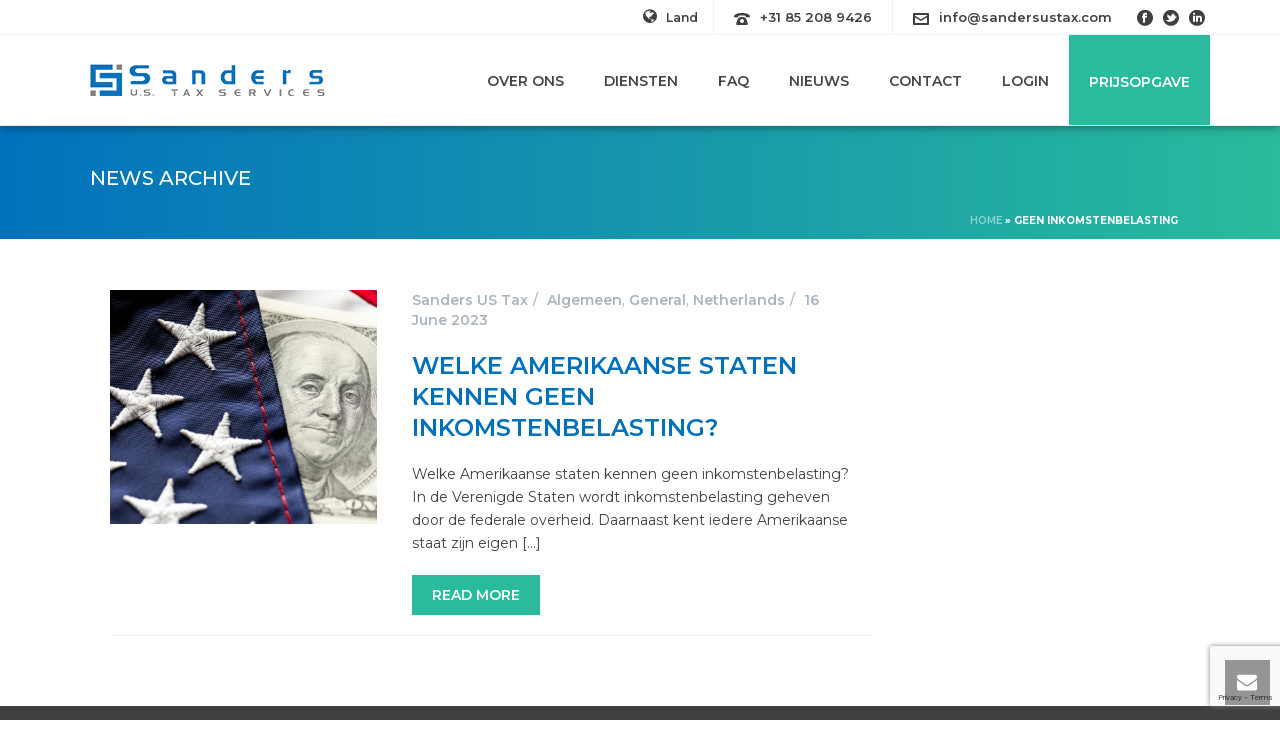

--- FILE ---
content_type: text/html; charset=utf-8
request_url: https://www.google.com/recaptcha/api2/anchor?ar=1&k=6LdZ4YoUAAAAAMPtgB3LOL-vPEf1TSaBwuw09L_w&co=aHR0cHM6Ly9zYW5kZXJzdXN0YXgubmw6NDQz&hl=en&v=PoyoqOPhxBO7pBk68S4YbpHZ&size=invisible&anchor-ms=20000&execute-ms=30000&cb=fn8ewv2fjl5
body_size: 48501
content:
<!DOCTYPE HTML><html dir="ltr" lang="en"><head><meta http-equiv="Content-Type" content="text/html; charset=UTF-8">
<meta http-equiv="X-UA-Compatible" content="IE=edge">
<title>reCAPTCHA</title>
<style type="text/css">
/* cyrillic-ext */
@font-face {
  font-family: 'Roboto';
  font-style: normal;
  font-weight: 400;
  font-stretch: 100%;
  src: url(//fonts.gstatic.com/s/roboto/v48/KFO7CnqEu92Fr1ME7kSn66aGLdTylUAMa3GUBHMdazTgWw.woff2) format('woff2');
  unicode-range: U+0460-052F, U+1C80-1C8A, U+20B4, U+2DE0-2DFF, U+A640-A69F, U+FE2E-FE2F;
}
/* cyrillic */
@font-face {
  font-family: 'Roboto';
  font-style: normal;
  font-weight: 400;
  font-stretch: 100%;
  src: url(//fonts.gstatic.com/s/roboto/v48/KFO7CnqEu92Fr1ME7kSn66aGLdTylUAMa3iUBHMdazTgWw.woff2) format('woff2');
  unicode-range: U+0301, U+0400-045F, U+0490-0491, U+04B0-04B1, U+2116;
}
/* greek-ext */
@font-face {
  font-family: 'Roboto';
  font-style: normal;
  font-weight: 400;
  font-stretch: 100%;
  src: url(//fonts.gstatic.com/s/roboto/v48/KFO7CnqEu92Fr1ME7kSn66aGLdTylUAMa3CUBHMdazTgWw.woff2) format('woff2');
  unicode-range: U+1F00-1FFF;
}
/* greek */
@font-face {
  font-family: 'Roboto';
  font-style: normal;
  font-weight: 400;
  font-stretch: 100%;
  src: url(//fonts.gstatic.com/s/roboto/v48/KFO7CnqEu92Fr1ME7kSn66aGLdTylUAMa3-UBHMdazTgWw.woff2) format('woff2');
  unicode-range: U+0370-0377, U+037A-037F, U+0384-038A, U+038C, U+038E-03A1, U+03A3-03FF;
}
/* math */
@font-face {
  font-family: 'Roboto';
  font-style: normal;
  font-weight: 400;
  font-stretch: 100%;
  src: url(//fonts.gstatic.com/s/roboto/v48/KFO7CnqEu92Fr1ME7kSn66aGLdTylUAMawCUBHMdazTgWw.woff2) format('woff2');
  unicode-range: U+0302-0303, U+0305, U+0307-0308, U+0310, U+0312, U+0315, U+031A, U+0326-0327, U+032C, U+032F-0330, U+0332-0333, U+0338, U+033A, U+0346, U+034D, U+0391-03A1, U+03A3-03A9, U+03B1-03C9, U+03D1, U+03D5-03D6, U+03F0-03F1, U+03F4-03F5, U+2016-2017, U+2034-2038, U+203C, U+2040, U+2043, U+2047, U+2050, U+2057, U+205F, U+2070-2071, U+2074-208E, U+2090-209C, U+20D0-20DC, U+20E1, U+20E5-20EF, U+2100-2112, U+2114-2115, U+2117-2121, U+2123-214F, U+2190, U+2192, U+2194-21AE, U+21B0-21E5, U+21F1-21F2, U+21F4-2211, U+2213-2214, U+2216-22FF, U+2308-230B, U+2310, U+2319, U+231C-2321, U+2336-237A, U+237C, U+2395, U+239B-23B7, U+23D0, U+23DC-23E1, U+2474-2475, U+25AF, U+25B3, U+25B7, U+25BD, U+25C1, U+25CA, U+25CC, U+25FB, U+266D-266F, U+27C0-27FF, U+2900-2AFF, U+2B0E-2B11, U+2B30-2B4C, U+2BFE, U+3030, U+FF5B, U+FF5D, U+1D400-1D7FF, U+1EE00-1EEFF;
}
/* symbols */
@font-face {
  font-family: 'Roboto';
  font-style: normal;
  font-weight: 400;
  font-stretch: 100%;
  src: url(//fonts.gstatic.com/s/roboto/v48/KFO7CnqEu92Fr1ME7kSn66aGLdTylUAMaxKUBHMdazTgWw.woff2) format('woff2');
  unicode-range: U+0001-000C, U+000E-001F, U+007F-009F, U+20DD-20E0, U+20E2-20E4, U+2150-218F, U+2190, U+2192, U+2194-2199, U+21AF, U+21E6-21F0, U+21F3, U+2218-2219, U+2299, U+22C4-22C6, U+2300-243F, U+2440-244A, U+2460-24FF, U+25A0-27BF, U+2800-28FF, U+2921-2922, U+2981, U+29BF, U+29EB, U+2B00-2BFF, U+4DC0-4DFF, U+FFF9-FFFB, U+10140-1018E, U+10190-1019C, U+101A0, U+101D0-101FD, U+102E0-102FB, U+10E60-10E7E, U+1D2C0-1D2D3, U+1D2E0-1D37F, U+1F000-1F0FF, U+1F100-1F1AD, U+1F1E6-1F1FF, U+1F30D-1F30F, U+1F315, U+1F31C, U+1F31E, U+1F320-1F32C, U+1F336, U+1F378, U+1F37D, U+1F382, U+1F393-1F39F, U+1F3A7-1F3A8, U+1F3AC-1F3AF, U+1F3C2, U+1F3C4-1F3C6, U+1F3CA-1F3CE, U+1F3D4-1F3E0, U+1F3ED, U+1F3F1-1F3F3, U+1F3F5-1F3F7, U+1F408, U+1F415, U+1F41F, U+1F426, U+1F43F, U+1F441-1F442, U+1F444, U+1F446-1F449, U+1F44C-1F44E, U+1F453, U+1F46A, U+1F47D, U+1F4A3, U+1F4B0, U+1F4B3, U+1F4B9, U+1F4BB, U+1F4BF, U+1F4C8-1F4CB, U+1F4D6, U+1F4DA, U+1F4DF, U+1F4E3-1F4E6, U+1F4EA-1F4ED, U+1F4F7, U+1F4F9-1F4FB, U+1F4FD-1F4FE, U+1F503, U+1F507-1F50B, U+1F50D, U+1F512-1F513, U+1F53E-1F54A, U+1F54F-1F5FA, U+1F610, U+1F650-1F67F, U+1F687, U+1F68D, U+1F691, U+1F694, U+1F698, U+1F6AD, U+1F6B2, U+1F6B9-1F6BA, U+1F6BC, U+1F6C6-1F6CF, U+1F6D3-1F6D7, U+1F6E0-1F6EA, U+1F6F0-1F6F3, U+1F6F7-1F6FC, U+1F700-1F7FF, U+1F800-1F80B, U+1F810-1F847, U+1F850-1F859, U+1F860-1F887, U+1F890-1F8AD, U+1F8B0-1F8BB, U+1F8C0-1F8C1, U+1F900-1F90B, U+1F93B, U+1F946, U+1F984, U+1F996, U+1F9E9, U+1FA00-1FA6F, U+1FA70-1FA7C, U+1FA80-1FA89, U+1FA8F-1FAC6, U+1FACE-1FADC, U+1FADF-1FAE9, U+1FAF0-1FAF8, U+1FB00-1FBFF;
}
/* vietnamese */
@font-face {
  font-family: 'Roboto';
  font-style: normal;
  font-weight: 400;
  font-stretch: 100%;
  src: url(//fonts.gstatic.com/s/roboto/v48/KFO7CnqEu92Fr1ME7kSn66aGLdTylUAMa3OUBHMdazTgWw.woff2) format('woff2');
  unicode-range: U+0102-0103, U+0110-0111, U+0128-0129, U+0168-0169, U+01A0-01A1, U+01AF-01B0, U+0300-0301, U+0303-0304, U+0308-0309, U+0323, U+0329, U+1EA0-1EF9, U+20AB;
}
/* latin-ext */
@font-face {
  font-family: 'Roboto';
  font-style: normal;
  font-weight: 400;
  font-stretch: 100%;
  src: url(//fonts.gstatic.com/s/roboto/v48/KFO7CnqEu92Fr1ME7kSn66aGLdTylUAMa3KUBHMdazTgWw.woff2) format('woff2');
  unicode-range: U+0100-02BA, U+02BD-02C5, U+02C7-02CC, U+02CE-02D7, U+02DD-02FF, U+0304, U+0308, U+0329, U+1D00-1DBF, U+1E00-1E9F, U+1EF2-1EFF, U+2020, U+20A0-20AB, U+20AD-20C0, U+2113, U+2C60-2C7F, U+A720-A7FF;
}
/* latin */
@font-face {
  font-family: 'Roboto';
  font-style: normal;
  font-weight: 400;
  font-stretch: 100%;
  src: url(//fonts.gstatic.com/s/roboto/v48/KFO7CnqEu92Fr1ME7kSn66aGLdTylUAMa3yUBHMdazQ.woff2) format('woff2');
  unicode-range: U+0000-00FF, U+0131, U+0152-0153, U+02BB-02BC, U+02C6, U+02DA, U+02DC, U+0304, U+0308, U+0329, U+2000-206F, U+20AC, U+2122, U+2191, U+2193, U+2212, U+2215, U+FEFF, U+FFFD;
}
/* cyrillic-ext */
@font-face {
  font-family: 'Roboto';
  font-style: normal;
  font-weight: 500;
  font-stretch: 100%;
  src: url(//fonts.gstatic.com/s/roboto/v48/KFO7CnqEu92Fr1ME7kSn66aGLdTylUAMa3GUBHMdazTgWw.woff2) format('woff2');
  unicode-range: U+0460-052F, U+1C80-1C8A, U+20B4, U+2DE0-2DFF, U+A640-A69F, U+FE2E-FE2F;
}
/* cyrillic */
@font-face {
  font-family: 'Roboto';
  font-style: normal;
  font-weight: 500;
  font-stretch: 100%;
  src: url(//fonts.gstatic.com/s/roboto/v48/KFO7CnqEu92Fr1ME7kSn66aGLdTylUAMa3iUBHMdazTgWw.woff2) format('woff2');
  unicode-range: U+0301, U+0400-045F, U+0490-0491, U+04B0-04B1, U+2116;
}
/* greek-ext */
@font-face {
  font-family: 'Roboto';
  font-style: normal;
  font-weight: 500;
  font-stretch: 100%;
  src: url(//fonts.gstatic.com/s/roboto/v48/KFO7CnqEu92Fr1ME7kSn66aGLdTylUAMa3CUBHMdazTgWw.woff2) format('woff2');
  unicode-range: U+1F00-1FFF;
}
/* greek */
@font-face {
  font-family: 'Roboto';
  font-style: normal;
  font-weight: 500;
  font-stretch: 100%;
  src: url(//fonts.gstatic.com/s/roboto/v48/KFO7CnqEu92Fr1ME7kSn66aGLdTylUAMa3-UBHMdazTgWw.woff2) format('woff2');
  unicode-range: U+0370-0377, U+037A-037F, U+0384-038A, U+038C, U+038E-03A1, U+03A3-03FF;
}
/* math */
@font-face {
  font-family: 'Roboto';
  font-style: normal;
  font-weight: 500;
  font-stretch: 100%;
  src: url(//fonts.gstatic.com/s/roboto/v48/KFO7CnqEu92Fr1ME7kSn66aGLdTylUAMawCUBHMdazTgWw.woff2) format('woff2');
  unicode-range: U+0302-0303, U+0305, U+0307-0308, U+0310, U+0312, U+0315, U+031A, U+0326-0327, U+032C, U+032F-0330, U+0332-0333, U+0338, U+033A, U+0346, U+034D, U+0391-03A1, U+03A3-03A9, U+03B1-03C9, U+03D1, U+03D5-03D6, U+03F0-03F1, U+03F4-03F5, U+2016-2017, U+2034-2038, U+203C, U+2040, U+2043, U+2047, U+2050, U+2057, U+205F, U+2070-2071, U+2074-208E, U+2090-209C, U+20D0-20DC, U+20E1, U+20E5-20EF, U+2100-2112, U+2114-2115, U+2117-2121, U+2123-214F, U+2190, U+2192, U+2194-21AE, U+21B0-21E5, U+21F1-21F2, U+21F4-2211, U+2213-2214, U+2216-22FF, U+2308-230B, U+2310, U+2319, U+231C-2321, U+2336-237A, U+237C, U+2395, U+239B-23B7, U+23D0, U+23DC-23E1, U+2474-2475, U+25AF, U+25B3, U+25B7, U+25BD, U+25C1, U+25CA, U+25CC, U+25FB, U+266D-266F, U+27C0-27FF, U+2900-2AFF, U+2B0E-2B11, U+2B30-2B4C, U+2BFE, U+3030, U+FF5B, U+FF5D, U+1D400-1D7FF, U+1EE00-1EEFF;
}
/* symbols */
@font-face {
  font-family: 'Roboto';
  font-style: normal;
  font-weight: 500;
  font-stretch: 100%;
  src: url(//fonts.gstatic.com/s/roboto/v48/KFO7CnqEu92Fr1ME7kSn66aGLdTylUAMaxKUBHMdazTgWw.woff2) format('woff2');
  unicode-range: U+0001-000C, U+000E-001F, U+007F-009F, U+20DD-20E0, U+20E2-20E4, U+2150-218F, U+2190, U+2192, U+2194-2199, U+21AF, U+21E6-21F0, U+21F3, U+2218-2219, U+2299, U+22C4-22C6, U+2300-243F, U+2440-244A, U+2460-24FF, U+25A0-27BF, U+2800-28FF, U+2921-2922, U+2981, U+29BF, U+29EB, U+2B00-2BFF, U+4DC0-4DFF, U+FFF9-FFFB, U+10140-1018E, U+10190-1019C, U+101A0, U+101D0-101FD, U+102E0-102FB, U+10E60-10E7E, U+1D2C0-1D2D3, U+1D2E0-1D37F, U+1F000-1F0FF, U+1F100-1F1AD, U+1F1E6-1F1FF, U+1F30D-1F30F, U+1F315, U+1F31C, U+1F31E, U+1F320-1F32C, U+1F336, U+1F378, U+1F37D, U+1F382, U+1F393-1F39F, U+1F3A7-1F3A8, U+1F3AC-1F3AF, U+1F3C2, U+1F3C4-1F3C6, U+1F3CA-1F3CE, U+1F3D4-1F3E0, U+1F3ED, U+1F3F1-1F3F3, U+1F3F5-1F3F7, U+1F408, U+1F415, U+1F41F, U+1F426, U+1F43F, U+1F441-1F442, U+1F444, U+1F446-1F449, U+1F44C-1F44E, U+1F453, U+1F46A, U+1F47D, U+1F4A3, U+1F4B0, U+1F4B3, U+1F4B9, U+1F4BB, U+1F4BF, U+1F4C8-1F4CB, U+1F4D6, U+1F4DA, U+1F4DF, U+1F4E3-1F4E6, U+1F4EA-1F4ED, U+1F4F7, U+1F4F9-1F4FB, U+1F4FD-1F4FE, U+1F503, U+1F507-1F50B, U+1F50D, U+1F512-1F513, U+1F53E-1F54A, U+1F54F-1F5FA, U+1F610, U+1F650-1F67F, U+1F687, U+1F68D, U+1F691, U+1F694, U+1F698, U+1F6AD, U+1F6B2, U+1F6B9-1F6BA, U+1F6BC, U+1F6C6-1F6CF, U+1F6D3-1F6D7, U+1F6E0-1F6EA, U+1F6F0-1F6F3, U+1F6F7-1F6FC, U+1F700-1F7FF, U+1F800-1F80B, U+1F810-1F847, U+1F850-1F859, U+1F860-1F887, U+1F890-1F8AD, U+1F8B0-1F8BB, U+1F8C0-1F8C1, U+1F900-1F90B, U+1F93B, U+1F946, U+1F984, U+1F996, U+1F9E9, U+1FA00-1FA6F, U+1FA70-1FA7C, U+1FA80-1FA89, U+1FA8F-1FAC6, U+1FACE-1FADC, U+1FADF-1FAE9, U+1FAF0-1FAF8, U+1FB00-1FBFF;
}
/* vietnamese */
@font-face {
  font-family: 'Roboto';
  font-style: normal;
  font-weight: 500;
  font-stretch: 100%;
  src: url(//fonts.gstatic.com/s/roboto/v48/KFO7CnqEu92Fr1ME7kSn66aGLdTylUAMa3OUBHMdazTgWw.woff2) format('woff2');
  unicode-range: U+0102-0103, U+0110-0111, U+0128-0129, U+0168-0169, U+01A0-01A1, U+01AF-01B0, U+0300-0301, U+0303-0304, U+0308-0309, U+0323, U+0329, U+1EA0-1EF9, U+20AB;
}
/* latin-ext */
@font-face {
  font-family: 'Roboto';
  font-style: normal;
  font-weight: 500;
  font-stretch: 100%;
  src: url(//fonts.gstatic.com/s/roboto/v48/KFO7CnqEu92Fr1ME7kSn66aGLdTylUAMa3KUBHMdazTgWw.woff2) format('woff2');
  unicode-range: U+0100-02BA, U+02BD-02C5, U+02C7-02CC, U+02CE-02D7, U+02DD-02FF, U+0304, U+0308, U+0329, U+1D00-1DBF, U+1E00-1E9F, U+1EF2-1EFF, U+2020, U+20A0-20AB, U+20AD-20C0, U+2113, U+2C60-2C7F, U+A720-A7FF;
}
/* latin */
@font-face {
  font-family: 'Roboto';
  font-style: normal;
  font-weight: 500;
  font-stretch: 100%;
  src: url(//fonts.gstatic.com/s/roboto/v48/KFO7CnqEu92Fr1ME7kSn66aGLdTylUAMa3yUBHMdazQ.woff2) format('woff2');
  unicode-range: U+0000-00FF, U+0131, U+0152-0153, U+02BB-02BC, U+02C6, U+02DA, U+02DC, U+0304, U+0308, U+0329, U+2000-206F, U+20AC, U+2122, U+2191, U+2193, U+2212, U+2215, U+FEFF, U+FFFD;
}
/* cyrillic-ext */
@font-face {
  font-family: 'Roboto';
  font-style: normal;
  font-weight: 900;
  font-stretch: 100%;
  src: url(//fonts.gstatic.com/s/roboto/v48/KFO7CnqEu92Fr1ME7kSn66aGLdTylUAMa3GUBHMdazTgWw.woff2) format('woff2');
  unicode-range: U+0460-052F, U+1C80-1C8A, U+20B4, U+2DE0-2DFF, U+A640-A69F, U+FE2E-FE2F;
}
/* cyrillic */
@font-face {
  font-family: 'Roboto';
  font-style: normal;
  font-weight: 900;
  font-stretch: 100%;
  src: url(//fonts.gstatic.com/s/roboto/v48/KFO7CnqEu92Fr1ME7kSn66aGLdTylUAMa3iUBHMdazTgWw.woff2) format('woff2');
  unicode-range: U+0301, U+0400-045F, U+0490-0491, U+04B0-04B1, U+2116;
}
/* greek-ext */
@font-face {
  font-family: 'Roboto';
  font-style: normal;
  font-weight: 900;
  font-stretch: 100%;
  src: url(//fonts.gstatic.com/s/roboto/v48/KFO7CnqEu92Fr1ME7kSn66aGLdTylUAMa3CUBHMdazTgWw.woff2) format('woff2');
  unicode-range: U+1F00-1FFF;
}
/* greek */
@font-face {
  font-family: 'Roboto';
  font-style: normal;
  font-weight: 900;
  font-stretch: 100%;
  src: url(//fonts.gstatic.com/s/roboto/v48/KFO7CnqEu92Fr1ME7kSn66aGLdTylUAMa3-UBHMdazTgWw.woff2) format('woff2');
  unicode-range: U+0370-0377, U+037A-037F, U+0384-038A, U+038C, U+038E-03A1, U+03A3-03FF;
}
/* math */
@font-face {
  font-family: 'Roboto';
  font-style: normal;
  font-weight: 900;
  font-stretch: 100%;
  src: url(//fonts.gstatic.com/s/roboto/v48/KFO7CnqEu92Fr1ME7kSn66aGLdTylUAMawCUBHMdazTgWw.woff2) format('woff2');
  unicode-range: U+0302-0303, U+0305, U+0307-0308, U+0310, U+0312, U+0315, U+031A, U+0326-0327, U+032C, U+032F-0330, U+0332-0333, U+0338, U+033A, U+0346, U+034D, U+0391-03A1, U+03A3-03A9, U+03B1-03C9, U+03D1, U+03D5-03D6, U+03F0-03F1, U+03F4-03F5, U+2016-2017, U+2034-2038, U+203C, U+2040, U+2043, U+2047, U+2050, U+2057, U+205F, U+2070-2071, U+2074-208E, U+2090-209C, U+20D0-20DC, U+20E1, U+20E5-20EF, U+2100-2112, U+2114-2115, U+2117-2121, U+2123-214F, U+2190, U+2192, U+2194-21AE, U+21B0-21E5, U+21F1-21F2, U+21F4-2211, U+2213-2214, U+2216-22FF, U+2308-230B, U+2310, U+2319, U+231C-2321, U+2336-237A, U+237C, U+2395, U+239B-23B7, U+23D0, U+23DC-23E1, U+2474-2475, U+25AF, U+25B3, U+25B7, U+25BD, U+25C1, U+25CA, U+25CC, U+25FB, U+266D-266F, U+27C0-27FF, U+2900-2AFF, U+2B0E-2B11, U+2B30-2B4C, U+2BFE, U+3030, U+FF5B, U+FF5D, U+1D400-1D7FF, U+1EE00-1EEFF;
}
/* symbols */
@font-face {
  font-family: 'Roboto';
  font-style: normal;
  font-weight: 900;
  font-stretch: 100%;
  src: url(//fonts.gstatic.com/s/roboto/v48/KFO7CnqEu92Fr1ME7kSn66aGLdTylUAMaxKUBHMdazTgWw.woff2) format('woff2');
  unicode-range: U+0001-000C, U+000E-001F, U+007F-009F, U+20DD-20E0, U+20E2-20E4, U+2150-218F, U+2190, U+2192, U+2194-2199, U+21AF, U+21E6-21F0, U+21F3, U+2218-2219, U+2299, U+22C4-22C6, U+2300-243F, U+2440-244A, U+2460-24FF, U+25A0-27BF, U+2800-28FF, U+2921-2922, U+2981, U+29BF, U+29EB, U+2B00-2BFF, U+4DC0-4DFF, U+FFF9-FFFB, U+10140-1018E, U+10190-1019C, U+101A0, U+101D0-101FD, U+102E0-102FB, U+10E60-10E7E, U+1D2C0-1D2D3, U+1D2E0-1D37F, U+1F000-1F0FF, U+1F100-1F1AD, U+1F1E6-1F1FF, U+1F30D-1F30F, U+1F315, U+1F31C, U+1F31E, U+1F320-1F32C, U+1F336, U+1F378, U+1F37D, U+1F382, U+1F393-1F39F, U+1F3A7-1F3A8, U+1F3AC-1F3AF, U+1F3C2, U+1F3C4-1F3C6, U+1F3CA-1F3CE, U+1F3D4-1F3E0, U+1F3ED, U+1F3F1-1F3F3, U+1F3F5-1F3F7, U+1F408, U+1F415, U+1F41F, U+1F426, U+1F43F, U+1F441-1F442, U+1F444, U+1F446-1F449, U+1F44C-1F44E, U+1F453, U+1F46A, U+1F47D, U+1F4A3, U+1F4B0, U+1F4B3, U+1F4B9, U+1F4BB, U+1F4BF, U+1F4C8-1F4CB, U+1F4D6, U+1F4DA, U+1F4DF, U+1F4E3-1F4E6, U+1F4EA-1F4ED, U+1F4F7, U+1F4F9-1F4FB, U+1F4FD-1F4FE, U+1F503, U+1F507-1F50B, U+1F50D, U+1F512-1F513, U+1F53E-1F54A, U+1F54F-1F5FA, U+1F610, U+1F650-1F67F, U+1F687, U+1F68D, U+1F691, U+1F694, U+1F698, U+1F6AD, U+1F6B2, U+1F6B9-1F6BA, U+1F6BC, U+1F6C6-1F6CF, U+1F6D3-1F6D7, U+1F6E0-1F6EA, U+1F6F0-1F6F3, U+1F6F7-1F6FC, U+1F700-1F7FF, U+1F800-1F80B, U+1F810-1F847, U+1F850-1F859, U+1F860-1F887, U+1F890-1F8AD, U+1F8B0-1F8BB, U+1F8C0-1F8C1, U+1F900-1F90B, U+1F93B, U+1F946, U+1F984, U+1F996, U+1F9E9, U+1FA00-1FA6F, U+1FA70-1FA7C, U+1FA80-1FA89, U+1FA8F-1FAC6, U+1FACE-1FADC, U+1FADF-1FAE9, U+1FAF0-1FAF8, U+1FB00-1FBFF;
}
/* vietnamese */
@font-face {
  font-family: 'Roboto';
  font-style: normal;
  font-weight: 900;
  font-stretch: 100%;
  src: url(//fonts.gstatic.com/s/roboto/v48/KFO7CnqEu92Fr1ME7kSn66aGLdTylUAMa3OUBHMdazTgWw.woff2) format('woff2');
  unicode-range: U+0102-0103, U+0110-0111, U+0128-0129, U+0168-0169, U+01A0-01A1, U+01AF-01B0, U+0300-0301, U+0303-0304, U+0308-0309, U+0323, U+0329, U+1EA0-1EF9, U+20AB;
}
/* latin-ext */
@font-face {
  font-family: 'Roboto';
  font-style: normal;
  font-weight: 900;
  font-stretch: 100%;
  src: url(//fonts.gstatic.com/s/roboto/v48/KFO7CnqEu92Fr1ME7kSn66aGLdTylUAMa3KUBHMdazTgWw.woff2) format('woff2');
  unicode-range: U+0100-02BA, U+02BD-02C5, U+02C7-02CC, U+02CE-02D7, U+02DD-02FF, U+0304, U+0308, U+0329, U+1D00-1DBF, U+1E00-1E9F, U+1EF2-1EFF, U+2020, U+20A0-20AB, U+20AD-20C0, U+2113, U+2C60-2C7F, U+A720-A7FF;
}
/* latin */
@font-face {
  font-family: 'Roboto';
  font-style: normal;
  font-weight: 900;
  font-stretch: 100%;
  src: url(//fonts.gstatic.com/s/roboto/v48/KFO7CnqEu92Fr1ME7kSn66aGLdTylUAMa3yUBHMdazQ.woff2) format('woff2');
  unicode-range: U+0000-00FF, U+0131, U+0152-0153, U+02BB-02BC, U+02C6, U+02DA, U+02DC, U+0304, U+0308, U+0329, U+2000-206F, U+20AC, U+2122, U+2191, U+2193, U+2212, U+2215, U+FEFF, U+FFFD;
}

</style>
<link rel="stylesheet" type="text/css" href="https://www.gstatic.com/recaptcha/releases/PoyoqOPhxBO7pBk68S4YbpHZ/styles__ltr.css">
<script nonce="-BB1Mg2EV7Y4IP5H0DHbzg" type="text/javascript">window['__recaptcha_api'] = 'https://www.google.com/recaptcha/api2/';</script>
<script type="text/javascript" src="https://www.gstatic.com/recaptcha/releases/PoyoqOPhxBO7pBk68S4YbpHZ/recaptcha__en.js" nonce="-BB1Mg2EV7Y4IP5H0DHbzg">
      
    </script></head>
<body><div id="rc-anchor-alert" class="rc-anchor-alert"></div>
<input type="hidden" id="recaptcha-token" value="[base64]">
<script type="text/javascript" nonce="-BB1Mg2EV7Y4IP5H0DHbzg">
      recaptcha.anchor.Main.init("[\x22ainput\x22,[\x22bgdata\x22,\x22\x22,\[base64]/[base64]/[base64]/[base64]/[base64]/[base64]/[base64]/[base64]/[base64]/[base64]\\u003d\x22,\[base64]\\u003d\x22,\x22wo9aw7kmAXAow4AaUzPCusO/AR1fwpvDvjLDssK8wrXCuMK/wo/DhcK+EcK/YcKJwrkHOAdLFTLCj8KZdMO/X8KnJ8KEwq/[base64]/CqEvDrkXCncKzTMOMwqhSesKqw6cWd8O/[base64]/[base64]/w4FKK8K2JsKowqZUw7AsLMO6wpZnw6EQEh7CjToNwqlMUyXCiTZlJgjCozzCgEYBwp8bw4fDo1dcVsOTYMKhFyjCrMO3wqTCvGJhwoDDncOAHMO/EsK6ZlU2wpHDp8KuE8KDw7crwoU9wqHDvw7CtlEtWF8sXcONw70MP8Onw5jClMKKw48AVSdvwpfDpwvCrcKCXlVoLVPCtAfDnR4pQXhow7PDgmtAcMKARsKvKj7CncOMw7rDkRfDqMOKNnLDmsKswoNOw64eXTtMWBfDmMOrG8Oid3ldNsO9w7tHwp/DkjLDj3w9wo7CtsOhOsOXH0jDjjF8w7pMwqzDjMKFQlrCqURpFMORwpLDpMOFTcOJw5PCuFnDpwILX8KHRz99Z8K6bcK0wq8/w48jwqzCpsK5w7LCpUwsw4zCu1J/RMOWwp4mA8KHL14jYsOiw4DDh8ORw6nCp3LCrsKgwpnDt3vDpU3DoCTDkcKqLGnDpSzCnz/DigNvwohcwpFmwpjDliMXwoTClWVfw4/DkQrCg0PCsATDtMKUw7grw6jDncKZChzCnXHChjJsN1XDmcO3wrfCuMOTN8Knw7USwrDDvxIRw4LCtF1VSsKZw4fCl8KPMsK2wpocwqbDlsONaMKVwqnCki/ChMKLPntfFD1Fw7bCnS3CpMKIwpJdw6/CqMO8wpjCl8K4w7cbEjphwpwtwoRfLSgvccKKA1jCoSdVBcO/w7g8w6R5wq7ClSPDqcKfEFHDu8K9w6BYw5kBKMONwo3Cg1VIDcK3woJncHLCugMowp/DjwvDuMKzMcKXJsKvMcO7w4IiwqjCqsOoA8O+wqrCk8OTVHYOw4QQwpXDscOpfcOpwolMwrPDoMKjwrgPcFnCt8KkXsOQNsKhcFICw41DQ0UNwqrDtcKOwo5ca8K1KcOFLMKOwpDDn17ChDgsw4/CpcOEw6fDhxPCtncvw6AAfUzDtgB1QMOtw7h2w4DDo8OKPygwLsOyJ8OUwp/DpcK4w6zCgcOTBxjDnsO5T8OWw5zDhiTCkMKZH2Z/wqkpwp/DisKIw5opI8KcT2HDicOgw4XCjXfDqsO0W8O3wrZRBRMHDgBNMWxowqfDvcK8c39Ew5jDiRAuwpRSeMKhw5vCjMKtw7fCmmo3UB0nWh9KJkF2w7vDuAtXD8K1w5BWw7/DvBxtX8OTCMKObsOFwq/CkcORWmBUYxzDmGcLbMOQBVjCiCEBwpPDpsOaTcOmw67DiXfCtsKZwoRLwopLSsKIwr7DtcOjw65ew77Du8KCw6fDv1XCux7Cm1LCmcKdw5bDk0TCkcO/wqjCjcKnOBxFw6FGw6AcX8OGb1HDqcO/IybCrMOHLHHChTbDjcKpQsOCTlwFwrbCul0Sw5Aiwr84wq3Cky3CisKwK8O8w7QKYWEZI8KVVsKzHWrCrnV4w60AemRtw6vCscOaYVzChUnCucKDIlXDusOpNgpEAcKQw7nDnyVBw7rDjMKEw4zClFYqEcOKbB0BXC0Awq0NXAVuQsK9wpwVISg9YW/DgsO7w5LCusKFw7hmUxc4wpTCjg7DhQPDg8OMw78/MMOHQnxzw44DJcOWw519A8O4w4t9wpHDhXfCjcOAGMOSTcKBA8KNe8KVZsO9wq8QMyfDpU/DgwgkwpltwqEZLXgrOsK9E8O3EcO2UsOqQMOYwonCtHXCgcKMwpg+cMOKGMK7wpAHKsK9ecOawpjDnyY8wp40Tj/DsMKuacO7A8OLwpZ1w4fCuMOTMRBoacK4BsOhQMKiByJYDMK3w4bCjzXDisOKwohROsKXAHMwQcOjwpTCscOIQsOQw4o3McOhw7QgRUnDpmzDmsOTwoNHesKAw5ElH1FXwowvLcO1P8OQw4Y6T8KWKRohwp/Ch8KGwpJJw6DDqsKcPWXCpkDCuU0TDcK1w4sGwoPCin4vZXU3GEQswq8XDnt+GcO9J2sUOm/CqsKYC8K0wrLDucOww63DmiwMO8KswpzDty5oFsO8w6ZxSV/CnwBXREsYw6bDvsONwqXDp0nDuStLCsKIfnk+wrrDgXFJwonCqz/CgH9KwpDChhA/[base64]/DhcKDw51vw6rDgMK0w6LDnmvDu8Ovwpx+GcKUf3TCjsOKw4XDpRxeHsOrw5hgwpXDnRYOw47Di8O1w4TDjMKLw4kHw5nCsMObwoMoJiROSGUFaUzCgwtVEkkCejYowpU2w6hoX8Olw6I3GhDDvcOyH8KTw609w7AXw6vCjcOqYTdvdE/DmmQ0wpnDjyhbw5vDo8O9ZcKcCSLDksO6ZVXDsU8kUUfDjcKBw4w7O8Oswr81wr50wqkqwp/Cv8K1dMKJw6Ajw4d3XcORAMOfw5TDmsKtU2Nqw7XDmW0/[base64]/CscKBBDPCmcK2GkdkccKcBEt2V8OYQn3DmsKuwpQ1w7XCm8Oow6YcwqJ/wr/CuyXClW7CkcKEJMOyLhHCjcKKP0XCrMOvDcOCw7dhw79PX1Uzw6kMOF/CgcKSwpDDgXVbw6h2RMKQMcOyLsKZwq8SBkpTw4LDlcORJsOlwqXDssOBW2gNacKgw5zCtsKew5DCpcKgD2rCosO7w5LDsG3DlSvDvAsjFQXDuMOJwoItAsK1wrh+GcOKYMKIwr0oE1vCpQPDkG/DjXzDiMOxLVTDhQwwwqzDnhrCg8OHJHNDw5LCusK7w6w/w5xbCnQpVxl0JsKww6JBw6wJw7rDuxxPw64Ew71kwogMwobChcK+F8OJBHJZAMKUwpZXA8Ohw6XDhsKZw6pdN8OLw59ZBmdyXsOLQUHDucKTwq1ww5tGwoPDgsOpA8KbMFvDqcOQwpMhMcK/fCVGKMKIRRRSL2tGJ8KVMA/DghDCp1pXT2PCvFsrwrN7woUcw5rCrsKOwpbCocK5RcKnPnDDvl7DgQcmBcK/ScK/CQlNwrDDj3cFIcK4w5A6wqoowo9rwog6w4HDgcOPVsKncsOGT2dEwppiw7pqw4rCkHx4Hy7DvwJ/OEIcw7loI04ewpR+HAjDmsKeTgI2MBFtwqfCgzRwUMKYw7Igw6LCvsOSAyhowpLDsz1RwqYgIg7Dh25ONcKcw45TwrXDr8OXcsOwThDCuHQjwq/CkMKUMH1Vw5/DlWBSw6HDj17CtsOUw50RfMKEwoh+bcOUDyzDqyxuwpsUw7sRwo3CvTTDisOuH3nDnBLDqTzDmA/[base64]/Ch8OAaX7CsidCwqFZa8KVTlPDhwt7XVDDvsO3bglAw7pjw5lYwrdQwphkWcO0PMODw44EwrclEcKKecOUwrAzw53Dqk5DwqxIwojCncKUw63CijdHw6HCqcO/CcOEw6PCu8O5w4w/DhVvBcKRbsOBLUknw5IYK8OAw7XDtFUWDx7Cv8KMwrNjEsKYWV/DtsK+OhtRw6l7wpvDvWjCtwpIIhjDlMO9CcK+w4YfejIjORwDScKSw4ttI8OjC8KPaAZkw5XCiMKgwo5bCTrDrhDCpcO2PT5+YsKAPDPCulHCokpdSRkXw77CusKkwpbCvUzDusOpwqlyI8K8wr3Cm0bCg8KZYcKsw6kjMMKOwp/DvWjDuDzCiMKcwozChRfDgsKpR8Kiw4fClGg6NsKzwoNHTsOzXC1AHcKvw7gBw7hbwqfDu3gAwpTDtnFAdVcYNMKlCANHNnLDlnRpeUt8Oy8QSh3DtTjDtgPCrBbCq8KYHxnDjnrDsn1Hw7/DmAcRwoAiw7HDnmvDg1prcm/[base64]/[base64]/CmhUdXXVBCS91YcKBw7MHwqA8AMO8w6gtw5tjQQPCmcKgw79Gw4BhO8O7w5vDvTMOwqHDiEvDgy1JYG0tw4AvRsK/X8KJw5oBw5QNJ8Kjw7TDtm3CmhbClMO2w5zCnsOWcAXDrx3CjTs2woshw4JnNFR4w7PDh8KgNS5pfcOgw49uNX0gwrtbBGjCsltVBcKHwokowrBUKcO4b8KFXgJuw6/CpgRxIQc6GMOSw78TNcK/w7TCpHkFw7vCjsOXw7Fcw5ZtwrvCmcKhwr3CssOnDXDDkcKJwpZKwpFywoRQwocqQ8KHS8O1wpEyw48sZV/CqjrDqsKpccO/cho/wrgPZsKsUQDCvy0DXcO+FsKqV8KEasO4w4TCqMKfw6jCjsO5G8OddcOSw6zCqlo6wrXDkzHCtMKUQ1fDnHguHsOFd8O4wqPCjC0pRsKgLMOawoJXb8O/VkMQXDjCgRwiwrDDmMKNw5tIwq8ZBXpgPz/ChUXDp8K4w6UgW1JGwrzCoVfCsnt6Q1YDTcOUw45MUhlcPsOsw5HDvMOYTsK+w5dAO0IvAsKsw5B2PcKVw5rCk8OhHsOqcyU6wqLDlinDg8OkIhbCo8OGVjMCw6fDl1/[base64]/DisKNwqDCnsO1w6zDuykmS8O0CcKew453csK5wrjDtcOeOcO6FcKOwqTCmCcgw4hUw6PDt8KCKMOJOGzCgMOHwrd1w7TDlsOQw6LDpzw4w7fDkcOiw6InwrHDnHZCwohtXsOIw7nDr8KhFUHDvcOQwoA7XMOxa8Kgwp/DnW/CmXsswpfCjXBQw7QkHcKswpJHJcOvTcKYGmNQwpw0F8OiSMOtE8KnZcK/VsORf0lvwrJCw57CpcO6wrPCssORBMOeEsKUQMKBwpvDugA3FcOWPMKMNsO2wq0Fw7rDiWjCiwt+wrl0SVPDrFZMdHnCrMKIw5gIwo4sJsO7bsK1w6PCosKWNG7CqcOoeMObBysGKMORdBpQMsOaw48Jw7/DqhXDoR3Dkx1LC1tKRcKfwpXDi8KUUl3DtsKOM8OEG8ORwqXDmBoPVTdQwr3DrsOzwqAbw6LDv17CkzfCmUQMwrbDqFLDiUvDmBoEw4VJLXMBw7PDtA/Cp8Kww4TCqDDClcOTVcK9NMKCw6E6T2AHwr9PwrcFSBDCpHzCg0rDiwjCky/CrMKXFcODw5kKwprDj1zDocOnwr1vwqXDo8OPSlIYEcObE8KfwpkOwrJVwoVlc1jCkEPDnsOrAwTCj8OgPmkXwr9zcMOpw6A1w4h6e04Ow43DmhLDpmTDlsOzJ8OyAUzDsTFuesKBw7HDlsO0wp/Cpz1yAiLDm27CjsOIw7fDkmHCh2XCj8KkYAvDqErDtXbDlRjDrHbDrMKbwqgeNcOjXX7CmElbOmHCrcKcw4cqwqYNUMKrwoQjwrHDoMO/w7Iuw6vDr8KSw5bDrFXDsBUvwqbDiyzCsSJCRUFIVXEFwrBPcMOgwodbw4lFwrjDkyXDh38bAgRtw7vCkcKIOSc3w5nDvcKxw6DDuMOcMSzDr8K9eGbCiA/Dt1/DmsOuw4nCsAUwwpYAUB16MsK1B2HDqXQnc2rDr8OWwqfDkcKhcRrDiMODw6wFAMKCwrzDncOHw77Cj8KRSMOkwq94w4Y/wpXClsKgwpTDtsK3wo7CisK9wp3CsBh4EzHDksOdfMKJDHFFwrQjwofCosKfw6LDsxLCg8OAwrPCgiMRGGdedQ7ChUDCncOBw49Zw5cHK8Kxw5bCgsO4w5V/[base64]/DvB9HwqbCsMK0w4nCtUvDngvDssOFDcK6PXRbK8Kzw4HDncK4wrkqw5/CsMOCX8Kaw7t2woRCaRfDi8Ksw6VhXytdwptdK0XCtiPCpiLCkRlIwqQyUMKhwoDCohRKwoNlNHzDty/ClsK6EWFkw6IRZMK3wp8SfMKxw5MMNXjCk2vDoBZawo3DlsK1wrQpw4lFdCfDosONwoLDgAEWw5fDjQfDoMKzfVNkwoBuIMOdwrJrEsO3eMKJAsKgwqrDp8K4wrMXJ8K/w7U6LD7ClCYuG3bDviRUZMKAGMOjATZxw7RiwpLDosO1WsOow7XCjMO3cMOXXcOKHMKDwo/DnkjDiDhYGRkYwqzDlMKCM8KRwo/CjsKxO0AGQF1LZMOBTljDgcOVKnrCuHknRcKlwpvDqMOHwr9+esKnFsKhwosTw6ljazXCh8OFw57CnsKqfjAZw7x2w5/CncOGQcKlI8K1cMK+PMKxKUNTwqM7ZFABJAjCmEN9w5/DiSZUwqJtJQl0a8KcMMKEwqEkWcKzDBc6wrQoMcOww4IqcMOkw5lQwp0xBz3DmcO7w71jEcKww59ZeMO6cxDCtlLClE3Cnw/[base64]/CrMOyw4rCjwTDjAABLcKSJcOYecO4R8KDXHzCvhErARkIdWjDvB16wqbCsMOuHsKxwrA2OcOjFsKLV8KFZld2HmBALDbDsX8Pw6BGw6TDhmhJccKvw5HDisOMGcKuw5lMC29XOcO6wojCqxTDpm/Cs8OrZVQWwo87wqNDWcKaTzbChcOww7HCgCjCvExDw4jDlF7DiCXCh0ZuwpbDrcK3wrsIwqo7WcKUa3/CrcKFQ8OcwpPCtQcFw5/[base64]/DrhXDusKCbsK0VsOvw64VccOVAcKBbEPDqAd3NsOCwr3CuAA1w43DlsO6eMOvUMKoW19Mw5Juw4VSw5QJBh0FX1bCsgLCqsOGNCkFw77CucOAwpTCuiEJw6w7wonCsyLCjiNTwpzDvcOvGMK4F8Krw4FPEsK0wpcbwrbCrMKvMxUYZMKoMMKXw6XDtFY1w70IwrLCkE/DjGBkVMK1w5A6woYyLXPDlsOCfG/DlHtUZsKtNFTDt2DCk1nDtwgIFMKnKsKNw5PDmsK/w5/DhsKMRsKjw4XCjkbDnU3CkjN3wpI/w5RLwrhdD8Kow7PDt8OhAMKOwqXCqDLDoMK0dcKBwr7CqMOsw7LCm8Kbw6Jkwo8kw4RgdSrCmz/ChFgIT8KnecKqQ8Kvw4DDtBlKw5p3ek3CpUAjw5ofCwzDsMKGwpjDrMKFwr3DmwFtw4HCoMOpJMOTw4lSw4g6NcOtw5ZJZ8Khw5nDqgfCo8OLwoDDgTwaZcOMwo5WYmvDvMK9Fh/Dt8OTRgYtT3zDmHHCl0tww4k0d8KdSMOsw5XCjsKKLxDDusKXwpXDhMOhw59ow6cGMMK/w4/Dh8OAw6jDsxfCosOHGBEodn3DgMK8wo0jG2UFwqbDvhgsRsKow50Pe8KqZGvCoyvChUDDrE8wK2zDp8OkwpxtM8OgPAzCpMKgMXZewrbDmsKYwrTChk/DlnIWw6MSbcKbFMOvTH0+wofCrEfDqMOwLH7Djk9XwrfDksK8wotMBsOEaETCucKYX3LCnndxVcOKIcKaw4jDu8K9YcKMFsO2DHZWwrzCjsKYwr/DjsKfBQTDvMKlw4tuOcOIwqXCt8KywodOCCbCksKNKTYxcAvDhsKcw4jCiMKyHVMkaMKWRsOpwpdcw54bfCLDq8OhwqhVwovCmVjCqVPDr8KjEcKrPgZiCMO8wrYmwrrDmm/DhMOOR8OeWTXDocKiZ8K8woonW28uDUBwTcOAfVrCnsO/asOQw7DDjsK3MsOkw5Q5wqrCmMKCwpYjwpIsYMKoNn0mw6kZScK0w5tVwrJMw6rDo8Kdw4rCiijCgMO/U8KiNypwMR0uGcOlf8K+w5x3w6vCvMOVwoDCo8OXw43CoVUKRw05R3ZoSVpAw53CgcKcU8O6VTrDp0DDu8OFw7XDkBrDocKswqVfUz7DuA4ywpZgO8Opwrs3wrV+KE/DicOdSMObw7hMRRMzw5fCpMOnBRPCgMOQwq/DnhLDiMKwAXMxwphNw6E6VsONwqB5dlzCjzZIw6sNa8OqY2jCmx7CqzvCpUBdGMKSKsKlScOHHMOBZcOjw4UuDVV2YGHCmMOzZBHDtcKew5/DtSrCgMOnw5FfRB7DpEPCmE1iwqEKfcOOZcOXwrwgc2IcCMOuwopwBMKebAHDnQ3DoBg4IxoSQcKWwoxQeMK5wrtmwrlFw6jCtxdZwqxTHD/Ds8OvbMO+Uh/DszdjBG7Dm1vCiMOEf8OaLQAmYFnDnsOJwqLDgSHCuTgRwoLCl3zCiMKPw4LCpMOaMMOyw7rDsMOgaikrGcKdw5jDvGVcw7XDok/Dh8K7LXjDjWBKS0tmw5nDsXfCgsK/w47DqlFZwrcLw61twqcAem3DtCnDuMOPwpzDl8O0HcKUXmY7a23ClMOOFCnDgwgWwqfCoVh0w7oPBGJKVgZ4wp7ChsOXOCEnw4/ClFxOw5EdwrjCt8OHZQDDusKcwrjCh0nDvRpRw4nCvcKRKMK5wpbCn8Oyw6tYwpByLcOCB8KuLMOPwpnCvcOyw6fDi2rDvDTDrsObUcK/w77ChMKufMOHwqwKbjzCqRXDp01xwo/CvlVSwqfDq8OvBMOkfsOrEB3DkC7CusOnF8KRwq1Tw4zCpcK7wq3DqjMUJMOUAnbChnLCjXDCmG7CoFs4wrMBOcKJw5DDv8Kewo9kQ0vCln1HEVjDp8OsX8K/Zzluw7kSQcOCUMOVwonDj8OuVSjDsMKNw5TDkzpKwpfCmcOsKsOdaMKbFh7CgMOTYcKAVAIpwrggw6rCqcKmK8OABMKewofCiynDmEgqw6jCgQDCrjg5wo/CqjFTw75cQz4tw7wgwrhMHELDsy/ClMKbw7PCpEnCvMKJNcOLJBF0EsK9YsOWwqTDliHDmcOoIcO1NSTChcKTwrvDgsKPEjvCjsOsVsKpwp1zw7XDlcOpwqbDvMONCGjDnwXCucOzwq8rwqTCvsOyDQwHU0AMwpbDuRBTKC/[base64]/CvcKNWF0lTsOHJsOUwqQMw5tEV8KZfEg1wrPCkcO1MQzDhcOKLsKqwrNQwp81LwFSw5XChw3DjDNSw5plw7szBMO5wrZKSBXDhcK7cVMtw5PCrMKFw4/DiMOLwqnDtl7DoxPCuQ/DuGTDkcK8e2/CtykCLcKZw6VZw4/CvX7Dk8OxGHjDikDDpsORY8OQO8KJwqnDhUdkw4cAwoo4LsKBwo5ZwpLDvnTDisKXE2LCuikne8KUNELDnxYQJVlbZ8KPwrXDpMOJw7N5fFXCuMKAdRNywqsQP1LDrXDCq8KpHcKiWsK2H8KPw5HCjFfDsU3Co8OTwrhhw7FHHMKTwqfCtR/DrmPDlXLDr2TDpCrCukTDui8FalrDqwQraFB/[base64]/[base64]/Clh1Iwr1tw6VFDUnDm01lwp0haRzDqRXCjcOewq06w41VPMKSFcK/asOrUcO/w4LDncOgw5/Dok8Zw5x9I1xmcg4dH8KjTsKJM8KffMO+Vj8twqY2wqTCrMK2PcOic8OJwpp3HcO1wrcvw6/ClcOEwrJ2wr4WwrTDqQslYQPDucOXPcKYwoHDu8KdHcKwe8OjA23Dg8KMw4XCpTl6wr7DqcKQE8Oqw702IsOww6rDpzpgZwJPwoRmXT3DvlV9w5nCkcKjwp8Nwo7Dl8OOwrfDrMKcCzHCgWfCg13DvsKbw78GSsKQWsKDwoN/JCrCqELCpUU8wpV1GDLCm8KLw4rDlx0pIA1CwqoBwoIiwoJoGATDp1rDkVxtwo5Yw7wvwolRw6XDt13DsMKHwpHDhMKxURA9w73DnCPCscKhwqzCtSTCg3opS0Bqw6vCtz/DsAQSAsOTeMOZw4cfGMOyw5bCl8KdMMKZLnlYHUQfRsKmZcKVwolRLVrCv8OawogpBw4vw6wVCCnCoG/DnXEAw4fDusOOECfCoXAyGcOBOcOJw4HDvhQhw51rw5DCjj1IDsO+woLCjcOow4zDq8KRw6oiD8Kxw5lGwpjDsyQlfH0LV8KKwp/DrMKVwp7CjMKRaEIEJApnJsKfw4hDw6wLw7vDp8KRw6bDsG1lw5xqwoDDicOFw43ChsKYFxUZwqYrDl4Qwq3DsVxHwrpSwp/Ds8KYwpJwYFgYacK5w69Vw5w8TT1zVsOdw6kxS1Q5aTjCgmnDqyhYw4/CiGTDpMOsK0BZYcKSwofDtSLDvy4/CSLDo8OHwr8vw6BzFcK5w7vDlsKrworDi8OfwrXCgcKBB8OYwrHCnwzDv8KSwocpbsKbBF1vwrnDicOYw73Cvy/Dtktrw73DunEbw5VHw6TDgMOFNRTCvsOow59VwqrCnmoBbQvCl2/[base64]/CuijCsCd1YcKEw64IAzTCnMOYwqZiKyFFwpECVMKQaBTCky82w7nDkCvCpk8VUGkrPhzDq00DwrXDqsKtAzRlNsKywo9iZMKIw4jDuU9mFE46csOccMKkwrnDtcOVwoYuw7/[base64]/[base64]/[base64]/w4PCv8OJw7vCqQNJEjZCw49FZsOVw6U8wrfDhG3DrBHDqQ13UAXDpcKNw4LDhsKycTbDgSHDhXfCvXPCscO2GsO/L8KswqYREMKkw4ojaMKrwrFscsO5w7QzeWhBL33CiMOwTgTDjgXCsErChgPDuXkxKcKNfFQTw4TDrMKPw497woRVEcOgfRbDuiPCnMKxw7hrXXzDk8OOwoE0b8ObwrrCtsK4csODwq7Cnw4/wpvDi0VfMcOYwpLDncO2McKKaMO5w5UCd8Khw75YPMOEwobDlh3CucKrLn7CmMKWQcK6E8Ocw57DmsOndSbCocOLwo3Cs8O6WMKmwrHDucOaw4Rnw40QDA85w6RFSn4rXTnDi2TDpMOvOsKFVMKAw5NLBMO/NsK1w4QQw7zCgcK5w6jDpy3Dp8O/CcKPQSxFZx7CosORJMOrwr7CisKwwo0rw4DDhxJnI0DCoXUUZ1xTZQwbwq0iNcOLw4o0NA/DkwjDq8ONw45Kw7hrZcK5bmnCsAIwa8OoTRJZw5fCsMOzacKaaUpUw69pJXHCiMKTWwLDmT8WwrPCusKiw7Ecw5PDpMK7QsOjKnzDjHHCtMOkw5/[base64]/CgCIyKmfDqcK7U8K4PMKUP8KfBmYPw4MFfT7DjGnCr8Oswr7DkcKfwohKOFPDq8O+N3TDlgZdIAZXOsOYGcK2ecOhw4TCgWXDq8OBw63CoXM7B3lfw4zDrMOPDcOJZ8Ksw4E2wofCj8OWR8K4wr0swrTDghVDPSR8w6fDtXkDKsOdw6Mhwp/DhMObSj1bI8KgIDjCokbDkMO+BsKYIiHCjMO5woXDohrCm8K+bjwEw7tyQx7Dh3IewqciNsKfwpdHWMOQdQTCvWZswqYiw6vDpWNAwo5NLsOmVUjDpBrCnnVIDFZIwqVBwpbCjVNYwpdZw7g9VHbCs8O8EcKQwqLCiEpxQBF/TBLDsMOTw57DscK2w5JNWsOfZ0pzwrTDllJOw4/Dj8O4JAjDo8Opw5E0GADCjiZ5wqsKw4TCvgkVVMOwPUpFw61fL8KZwqpbwotieMKDQsOQw4QkLy/DqATDqcKMJ8KdSsK0M8KCw53CgcKmwoMOw6XDmGgyw5nDij3Ctm5Cw48QdcKVBwTDmsOgwp/Dq8OHZMKfdsOKN0Q8w4ZswqIvI8ORw4LDk0nDhDlFEsKKJcO5woLDpsKyw4DChMOowpzCmMKtX8OmHgYBB8K/[base64]/DoXfDvlbCg8KhIEpZwrECw4DCiQDCtsO9w5sKwolWIMOnwrbCg8KzwoHCmhY5wq3Dq8OlLCAawr7CsCUNYUp2w4HCsE8XCTLClyXChHLCgMOhwovDrmrDrVjDm8K2IUl8wpDDl8K0wrPDvsO/CcOGwq8RDgXDgjk4wqDDhVMzd8KAEMKgfCLDpsO5JsOSD8KVw4RqwovCuUPCsMOQT8KmVcK4wpIsd8K7wrNdwrnCnMOfTX17d8Kgw5Q+R8KjUj/DvsOtwo4OaMO7w4vDnzzCtBlhwosmwpkkRcKCU8OXZjHDqgNkd8Kowr/DqcKzw5XDo8Kaw5/DiQbChkbCosOlwr7Ch8KCw5/CgwbChsKYGcKvRGPDmcOYwobDnsOiw7/[base64]/Dg8KIw4XDmnLDgD96VhvClyU4w5xGw41gwqnCoQHDhxPDm8OTN8OhwrFowoLDrsKhw5HDh0RFKsKfAsK7w6zCmsO/JDlKB1vCk14Xwo/DpkUOw7jCq2jCmEhNw7saBU7Cu8OLwoFqw5/Dpkp9GMOaXcKRDsKJLAtfDcO2a8OAw4tHYCrDt3jCvcK1TV99GTgVw50FB8ODw5pFw4zDkmFHw43Dh3PCvMOpw4vDhgPDgTvDtTVHwoTDoxIkbsOEA3/DlTrDj8KJwoUgGQYPw4AVNcOnSsK/P3oVBRHCvWnCpMKBW8OpdcOpBy7Cp8KKPsO4Sh3ChQDCq8KVL8KPwrnDrTw6ZSsrw5jDv8O9w4vDjsOmw5XCgsKkTypvwqDDilDDlMKrwpYVSXDCgcKYTD1Jwp3DkMKdw74Kw5HCr2orw71Iwod5c3vDpAUGw67DtMO6B8KCw6h6JxFALwfDvcK/DVPCoMOXJEsZwpTCiXxEw6XDh8OUf8O5w7TCh8OQbkEGKcORwrwZQ8Ohc1grG8OGw6TCq8Ovw53CscKqEcKDwoVsMcKKwpbCsjbDjsOjbkXDriw7wplQwpPCscOMwqJdB0/DqsOXBDxqPVpNw4zDgVFPw6jCrsODdsOtEX5dwpYZP8KRwq/CjsOOwpvDtsOiSXBNGwptC3wEwpbDgFdkXMOYwpwlwq06OcKrOsK4PMKUw7rDocO5IsOPwr3ClcKWw4wow5gzwrc+b8KTQDIwwqHClcOjw7HCrMOow57ConvCo0HCg8Ouwrdsw4nCocKzcMO5w5tXb8KAw7HClkYmXMKpwp0zw6krwp3DusKHwoNfE8KZfMKTwq3Dsy/[base64]/DucOdwo3CsnUhw7fCl8O2TcO+Q8O/wowrYCd4w6jDl8KvwroQL2vDusKDwo/CuVA3w5jDi8OWVF7DkMO4CBLClcOqOmjCq3lAwprClCnCmklew5g4f8KpBR5ywrXCn8OSw6zDlMONwrbDo2RGbMKJw7vCqsOAPmAhwoXDikJCwprDnkN3woTDmsOeUz/DoX/CjsOKOFddwpXCq8Otw7gFwq/CsMOswrRuw5TCmMK3BXNnMl9+A8O4w5DDrWZvwqchDUrDtcOUZMO5C8OEXwBMw4PDtB9SwpzCly/DhcOEw5gbRsO/wohXeMK6RMKxw5w5w6vCkcK7HjjDlcKjw6/DuMKGwpXCmsKHXB1Bw787CUjDvsKrwpnCvcOjw5PCtMOFw5jDhivDlEsWwqnDlMKKQBJyVHvDvy5yw4XCu8KEwonCqXrCk8Kyw55Nw7jChsKrw5ZKecOcw5nCohjDlTrDokBgbDzDt3QxWzA/wqJFKsK1fxgLcAfDsMOjw4J/w4dQw5XDryTDpH3DisKbwqDCr8Krwqw3C8OUdsKvKFBTQsKlwqPClz1VFXrDg8KcRX3CgcKSwokIw6LCrxnCq07CuhTCv1TCnMOBb8KFDsOtGcO+WcK3Oy9iw5oBwpJuXcKwI8OXWS0gwpHCrcKHwqHDvEtXw6kdw6/CjcKVwqg0bcOUw4bDvhvCmFvDksKcw7tjUMKnwr4Jw5DDpsOFworDoCTCtyELBcO2wphndMKtDsKJYihqAlRQw43Dt8KIS1Yrd8OKw70/w7U/w5cQYjBPQgoODMKVNMOJwrPDocOdwpDCqX3DgsOYBMO7EsKHBMKhw67DncKcw5rCnTrCiCwLHE1Ifk/Dn8Oaa8OVMsORFcK9wog6HWJbCHLChQTCiW10woLDllJLVsKowp/Do8KCwpIyw5tEwqLDjcKIwr7Cl8OjMMKTwpXDvsOkwq0JQgDClMKmw5/CisOwDULDlcOzwpvDvsKOAyjDiQMswrV/[base64]/Xj7DrcOgwp8+w6jDsiFtEcKxw6VuwrLDtsKiw5TDtnERw5rCrcKwwqpIwrpFXsOdw57CqcKCEsKLFMKuwoLCosK/wqNZw4DCgMKMw4JyZ8K9WsO+KcOMw7/CgVrChsO8KiPCjwvCvFMLwrjCo8KCNcOVwrNmwogUNHISwrA7VsKXw4YUZloXwo50wpzDj23CucKqOWk0w5jCsBBIJcO1wq/Dq8KHwoPCtGbDjMKmQiwbwpLDnXVkDcO0woNGwrrCvMO1w7ttw4huw4PCikpJMG/CpMO2DCZFw7/DoMKWDgA6wp7CrHPCgiJRKwzCn1UgHzbCp27Cih99HUvCssOew7LCgz7Dt2koJ8O4w4c2JcOEwpQww7fCmMOfOi16wrjCi2vCnRHDhkDDlRgmYcO1KcOjwpkPw6rDpQ5UwoTCoMOXw5jCmm/Cig1Lej7CnsO6w6IGMB59L8K4w47DnBfDsmhVWw/DncKGw7zCtsKMWcO4w5TDjAsHw6Mbc1szfifDjsOtLsOew55rwrPCuFfDnnDDsW59V8K9angJaVh0dcKcLMO8w4nCgDrCqMKPw6hjw5jDhQzDvsO3XcKLKcOJLm5sLWIZw5Q0dzjCiMKJT0xpwpvDhURtfsKpYW/DgDHDkEkuecO2Mz/DgsKXwrnCknEJwqzDgBV6MsOPKgE8X1zCuMO2wrlMXTHDkcO3w67ClMKlw70SwrLDq8ODwpXDpX3DrsKTw7vDhzrCiMOsw4TDlcOlMUjDgsKzEcOiwq48VcKxHcKbFcKPJF8UwrA9dcOuEHbCnEzDqlXCsMOFZjvCg1jClcOkwozDukTCm8OYwrgRNGs0wqZuw4Muwo/CgcK8dcK5MsKXIhLCqMOwX8OhTitgwqDDksKbwq/[base64]/w4cDw4UEW8KZw6sKw6YUw5nCtsKmDznDghnCsMO4w57CjFlICsKFw7HDmGw3R27DhFEXwrNhJMOgwrp/GD/[base64]/[base64]/Du1Icwo4kw63CtSHCkQDCrMOtwr3Cj3l3wrHDu8KDw4gPRMOAw64SE2vCh0p6YMKQwrQlw7vCq8OnwobCu8OxKgLDnMK5wr/[base64]/MiXDgMK1w7Blw5dGwqABwqXCujRpBsOZT8KGwrF5w5UbB8KGVjp6fmLCqi/Ct8Oewr3DuSBowovDrSXDlcKjC0XCusOHKsOkwo8eAlzClEkOXFDDrcKCYsO3wpAAw4xUcm0nw6HDosOMLMK7wqhiw4/CksKKWsOOVgIcw7EHYsKzw7PCnzLCvcK/[base64]/[base64]/[base64]/DiVnCkkgOM385elfDj1DDg2vDjMO9dgcZNMKhwpPDoXnDujTDjsKzwojCnMOqwpxTw5FcDV7Du17CrRDDnAnCnSnCtMOYJsKQfMK5w7/DpEoYTU7Cp8O7wphawqFaYxfCsRw1XAoQw7JHAEAYw64Rwr/[base64]/[base64]/[base64]/DvBB9wp7CmsO+LSVyZxMoVMOTOGPCjxJFfQ94NznDlSfCk8ONA0cLw6tGOsOBGsK8X8OrwoxMw7vDgnJYMibCthRXcWpUwrh3aCnCjsOBdnzCrk9Swod1DyIBw6vDkcOIw5vCjsOiw4Byw4rCsj9awofDs8Orw7fCiMO9SghFOMOLXC/Cs8K4T8OLPgTCti4Qw6HCn8O2w6bDrcKRwoILb8KdJBHDnsKow7kSw6vDtRjDlcOBXsOjIsOpRsKQeWZRw5hyNMKaHnfDkMKdXAbCnT/DtiwfbcOmw5o0woVrwptew7RiwqluwoECDAx7wrNzw74STWDDk8OZPcKEcsOcHMKuTsOYQEvDuy40w5VPYBDCnMOjMCAzd8KwCRjCgMKJScOmwrvCvcKuYBPDo8KZLC3Cm8K/w6TCisOgwrgXcsODw7UqbVjCj3HChFTCvMO2QsKxEsOYfk95w7vDlhFTworCqDdgR8OIw5MpMnYswp7Ds8OqH8KsJhEPLVDDicKywopQw77DhHTCr3vChSPDk3xvwq/DqsKrwqonC8OxwrzCn8Kwwr9oA8K7worCu8KjTcO/ecKnw5t6Bylkwq/[base64]/XCHDrWo1eMKRwpTDpcOBw7FqW1HDvHjCisODfg3DmyhPGcKQMlvCnMKHDsKAQsOFwrQZZ8Ktw7rCpsOUwqzDoyhbDgbDrgMkw41jw4UPbcK6wrPDt8K3w6Qjw4LClicYw7TCgMKdwrrDkkAuwpd5wr91G8Kpw6/[base64]/wqVRHAPCviPDocKuwrPDvcOdw55rwpTCs3RMGcO8w5N5wrh5w59Ww6nCr8KydsKCwrXDsMO+ZHgYU1jCrF0UAcKQwoBSbG8lIl7DukfCrcOMw7B0bsKZw7Q9OcO9w5zDt8KVBcKpwrdtw5tvwrjCsm/CqyXDl8O/CMK8acKzwrnDuHgBUFJgwqnCrMOVBMOgwqMDNsOdZD3CmsKYw6nDlAfCncKCwpHCvcOBPMKKdn5/PMKLBwERwosWw7PCohADwpZUwrAtagvDosKMw4NjFMKXwrfCkyYVX8OVw7fDnF/CpDAJw7cswogcLsKJSm4RwoDDscKOMVxRw6c2wqDDtzlgw4zCvQQ6dAnCuRoGZ8Ozw7DCg0FpIsOHcwoKE8O/FisRw5vCgMKvDmbDtsKHwrzChywUwqHCv8Kww6A9wq/DocKZGMKMCwVgw4/CkAPCnk0EwrTCkRF6wo/DvcKGb2UZKcK3IRRUUmnDpcKlX8Kfwr3DmcObTVM/wopCAcKJdMOTC8OBHsO/GcORwoDDtcOeDyfCnxs8wp3ChsKob8Kbw65Nw5/[base64]/Cu8OGw4/CksKJw5PDhMOtwqcRwqtQP8Oaw4ZKJw/Dq8KcFcK2wrxVwojChGXDk8KYw5DDiH/CisKYVkolw5vDkTk1cwdMTTVCVQh6w4nCm11QBsO8YsKsCj9HdsKUw6bDnGRKdEnDlwdEHmAjEnHDgGHDiS7Cph3CvsO/I8O7TcOlMcKYYMOXE00DESZ3YcK+OX8fw67CrMOYeMK9wolbw5kcwoLDq8OFwoxvwpLDijfCpsOydMKxwpwiY1ATHGbCoyReKyjDtj7Cqk8mwo08w5HCjwUBEsK5E8O2bMK3w4TDkk0kLEPCkMOJwqUsw7UNwr/DkMKFw4BGCFAoA8KXQsKkwodRw55kwqcmYMKMwoMXw618w5xUwrjDr8KRf8OScw1ww6DCjMKPGcK2PzvCgcOZw4rDj8KewqsxcsK5wpfDviDDgcKXwo/Dv8OvXcOywrXCtsOqPsKgwrDDn8OXbMOGwpFON8KvwrLCrcOmdcO6LcONBjHDi1MSwpRSw4vCrMKKP8K+w7HDu3Rrwr/[base64]/w6Mgw5cPwpnCmcKww4YNEGsNQsKjw70rw7DCqCwiwqouRsO5w70fwp4EPsOxesKuw7TDr8KATMKkwpQtw53Dk8KvGjIRPcKZNi7CjcOUwr1hw6Zpwr0DwpbDhsOWf8KUw6TCpsOswqgVUHTDlsK1w4/Cq8KyFRdcwr/Dt8KMSnrCvsOiw5vDhsONw4HDtcOrw4c/w5XCqMOWZsOsUcODGhfDp1TCiMK9HRbCmMOQwpbDrsOHG0cZDiddw7VFw6cWw6pCw41NURDDl13DqhHDg3sxY8KMTBc8wpQywoLDsi/CpcOUw7F/QMKXbCbDuRnCvcODcGvCgGTDqSI8XsOUdV08AnDDuMOAw4sIwodsTMOOw5XDhUXDgMKHwps3wrfCnWnCpSE8aE/Cg1ARYsKCNMKgBsO1csOrPcOrRHnDssKHPMO4woDDncK9OsKIwqddGVvCkVrDowHCiMOlw5tWJk/CszrCmnstwrdfw7QAw7FhVHVWwpoMM8KRw7kZwrBuPWDCl8OOw5/DvsO8wpowTi7Dv0sTNcOvXsO3w7sBwprCpMOcOcOxw43Ds2TDkSrCuFTCmFLDr8KBJF/DkidyPXrCusOYwqHDpcKIwrLCn8ObwqbDlDJvXQ9CwqDDoA5laXEbO1gXR8OWwqjCkww1wrPCkQl2w4F8c8KSH8O9wpbCu8O/Uz7DocKlUH0Swo7DscOnAD4Xw6ddasOowrXDjMOsw70fwo99w43Ct8K6BsO3G2FFA8OEwoBUwozCu8KmEcO5wr3DixvDmMK1f8O/[base64]/HEA9QD8vw57DsXjCpWcIHkPDtUDCp8KAw4XDl8Omw7/[base64]/[base64]/Dm8O7B28UPh7CoDRGw7zCl8OWAmMRwqRFc8OKw5LDvgbDln8wwoQJPMODRcKTJAHCvi3DlMOZw4/[base64]/Cvz5SwonDl8KlOMKLCS/DncOwwo1HGsKWw5/[base64]/w7/Cs8OLRi04YhrDk8Olw5VfKzlmw5JPwrPCncKqX8OFwrhow63DtgTDgsKPwp/CusOkZMKZA8Olw5LDj8O+FcKdTcO1wqHDghLCu3zCi1x9KwXDn8KOwp/[base64]/asK8bCBRw6DCgV5sZmV1BsOLw6fDllpaw4Ykc8KsO8OKwpPDhFrCrS/CgsO5ccOrSz/CmMK1wrDCv1IMwpYMw50fLMKwwog/S0nCvnA5WBt0U8KZwpHCtCUufHQSwqbChcKIT8KQwqLDpn3DmmDCk8KXwrwiSW5fw6onDsKoPsOiw5bDpHoIf8KuwrdSb8OqwoXCuRLDp1nDnlQYXcO4w4kTwpN+w6F3WnnDqcOLUltyMMK1Aj0jwp4jSSnCh8KHw6wEdcO7w4Mbwr/[base64]/Cl8KVcDZdw7omwq4aw6jCm8KJegVgw7zCisKzw68AYVrDmcOTw5zDgxtew6HCnsOpGUBsecOAHcOvw53DsgXDiMOPwpTCpsOeGsKvdMK1F8OSwpnCqVfDvF1bwpPCpHVKOW1Vwr4lYnYbwq/CqmLCr8KlEcO3WMORfsOdwoXDjsK5fMKow7vCgcOCXsKyw6vDuMKVfiLDi3rCvknDhUUlKi01w5XDtD3ClsOZw5PCkMOowqs+GcKDwqw5NDhCwpdaw5dUwrbDtwUXw4zCuw0KA8ObwqHCtsK/QXfCiMOaAMOMBsKFFCk9PDbCpMOrXMKswp8AwrjCsiRTwr1ow6PDgMKYFCcVYQ8ewqPDtSjCuWbDrV7DgcOUBMKow63DqCTDl8KdRU/[base64]/CnQMzwr7DosO+w5ZCwoUaBsO5wo3DicKsFHkONSjCqh1KwosHwrwGL8KXw4jCtMKLw7kpwqQeXxVGa07CtsOoJQ7DmcK+RMKmCWrCisOVw6vCrMOfF8ODw4IfSwhIwonCosO/Ag7Ch8OdwofCvcOMwoRJFMOXPBkYKWgpBMOca8OMS8OHWzrDtiDDpsOnw7twRiHDkcOGw5XDpWcFVMOHwqBPw5xRwqM1wqTDjGMUYmbCjGDDrsKbSsO4wqwrwoHCucO5w4/DicOPIyBIYmHClAQNwr/CuApiecKmPsKnw7rChMOnwoPCiMOCwqEzY8K2wpzCkMKSXsK0w6MFd8KOw73CisOOXsK7TQ7CsT/DtcOowoxmUEEyV8K+w5/Ct8K7wrxMwr55wqMywpJZwo5Lw4cIHcOlBXIfw7bDm8OswrbDvcKdQBBuwpXCsMKAwqZ3FSbDkcOhwoEyA8KfegcPNMObPzZjw598MMKpNS1XXcOZwptdNcKHRQvCt1gbw6Zdw4XDncOmw7XCt1bCs8KbEsKUwpHCrMKLWQXDssOnwobCtV/Cnn8aw4zDpi4Bw5VqSjDCgcKzw4HDgkXCrTDCnsKcwqV8w7wYw44xwr0MwrPChzY4LMOld8Ojw4TChzhXw4pGwpE5AMOWwq7DlBjCmMKAEMObQ8KcwqjDvnzDhjNvwqTCscOBw58kwodiw7DCrcOOSw/Dgkt2KUTCsi3CoFo\\u003d\x22],null,[\x22conf\x22,null,\x226LdZ4YoUAAAAAMPtgB3LOL-vPEf1TSaBwuw09L_w\x22,0,null,null,null,1,[21,125,63,73,95,87,41,43,42,83,102,105,109,121],[1017145,420],0,null,null,null,null,0,null,0,null,700,1,null,0,\[base64]/76lBhnEnQkZnOKMAhk\\u003d\x22,0,0,null,null,1,null,0,0,null,null,null,0],\x22https://sandersustax.nl:443\x22,null,[3,1,1],null,null,null,1,3600,[\x22https://www.google.com/intl/en/policies/privacy/\x22,\x22https://www.google.com/intl/en/policies/terms/\x22],\x22UtevI6QaStmsLMDRUJkJzPePn/HJ8T21mJGCUYSircE\\u003d\x22,1,0,null,1,1768867716027,0,0,[102],null,[238,70,50,120],\x22RC-GtOGdpLrJPsW_A\x22,null,null,null,null,null,\x220dAFcWeA7FQibIDZ9gdz6QFPCYVdYJ99LKvY9K-ILaz1_fFJe9E9Q_6PM5aA4X7V9C6fNdRk33eA2WyVDa5LiqjIfBcVrGAIo-iQ\x22,1768950516339]");
    </script></body></html>

--- FILE ---
content_type: text/css
request_url: https://sandersustax.nl/wp-content/cache/min/1/wp-content/themes/jupiter-child/style.css?ver=1699464120
body_size: 1857
content:
@import url(https://use.fontawesome.com/dded53a67a.css);@font-face{font-display:swap;font-family:'Montserrat';src:url(../../../../../../themes/jupiter-child/fonts/Montserrat-Black.eot);src:local('☺'),url(../../../../../../themes/jupiter-child/fonts/Montserrat-Black.woff) format('woff'),url(../../../../../../themes/jupiter-child/fonts/Montserrat-Black.ttf) format('truetype'),url(../../../../../../themes/jupiter-child/fonts/Montserrat-Black.svg) format('svg');font-weight:900;font-style:normal}@font-face{font-display:swap;font-family:'Montserrat';src:url(../../../../../../themes/jupiter-child/fonts/Montserrat-ExtraBold.eot);src:local('☺'),url(../../../../../../themes/jupiter-child/fonts/Montserrat-ExtraBold.woff) format('woff'),url(../../../../../../themes/jupiter-child/fonts/Montserrat-ExtraBold.ttf) format('truetype'),url(../../../../../../themes/jupiter-child/fonts/Montserrat-ExtraBold.svg) format('svg');font-weight:800;font-style:normal}@font-face{font-display:swap;font-family:'Montserrat';src:url(../../../../../../themes/jupiter-child/fonts/Montserrat-Bold.eot);src:local('☺'),url(../../../../../../themes/jupiter-child/fonts/Montserrat-Bold.woff) format('woff'),url(../../../../../../themes/jupiter-child/fonts/Montserrat-Bold.ttf) format('truetype'),url(../../../../../../themes/jupiter-child/fonts/Montserrat-Bold.svg) format('svg');font-weight:700;font-style:normal}@font-face{font-display:swap;font-family:'Montserrat';src:url(../../../../../../themes/jupiter-child/fonts/Montserrat-Regular.eot);src:local('☺'),url(../../../../../../themes/jupiter-child/fonts/Montserrat-Regular.woff) format('woff'),url(../../../../../../themes/jupiter-child/fonts/Montserrat-Regular.ttf) format('truetype'),url(../../../../../../themes/jupiter-child/fonts/Montserrat-Regular.svg) format('svg');font-weight:400;font-style:normal}@font-face{font-display:swap;font-family:'Montserrat';src:url(../../../../../../themes/jupiter-child/fonts/Montserrat-Light.eot);src:local('☺'),url(../../../../../../themes/jupiter-child/fonts/Montserrat-Light.woff) format('woff'),url(../../../../../../themes/jupiter-child/fonts/Montserrat-Light.ttf) format('truetype'),url(../../../../../../themes/jupiter-child/fonts/Montserrat-Light.svg) format('svg');font-weight:300;font-style:normal}@font-face{font-display:swap;font-family:'Conv_Montserrat-UltraLight';src:url(../../../../../../themes/jupiter-child/fonts/Montserrat-UltraLight.eot);src:local('☺'),url(../../../../../../themes/jupiter-child/fonts/Montserrat-UltraLight.woff) format('woff'),url(../../../../../../themes/jupiter-child/fonts/Montserrat-UltraLight.ttf) format('truetype'),url(../../../../../../themes/jupiter-child/fonts/Montserrat-UltraLight.svg) format('svg');font-weight:200;font-style:normal}@font-face{font-display:swap;font-family:'Montserrat';src:url(../../../../../../themes/jupiter-child/fonts/Montserrat-Hairline.eot);src:local('☺'),url(../../../../../../themes/jupiter-child/fonts/Montserrat-Hairline.woff) format('woff'),url(../../../../../../themes/jupiter-child/fonts/Montserrat-Hairline.ttf) format('truetype'),url(../../../../../../themes/jupiter-child/fonts/Montserrat-Hairline.svg) format('svg');font-weight:100;font-style:normal}html body{font-family:"Montserrat"}*{letter-spacing:0!important}p{font-weight:300!important}hr{width:50px;height:3px;background:#29BB9C;border:0;margin:30px auto;padding:0}.master-holder .light-content h1,.master-holder .light-content h2,.master-holder .light-content h3,.master-holder .light-content h4,.master-holder .light-content p{color:#FFF}.bg-gradient{background:#0271bd;background:-moz-linear-gradient(left,#0271bd 0%,#29bb9c 100%);background:-webkit-linear-gradient(left,#0271bd 0%,#29bb9c 100%);background:linear-gradient(to right,#0271bd 0%,#29bb9c 100%);filter:progid:DXImageTransform.Microsoft.gradient(startColorstr='#0271bd',endColorstr='#29bb9c',GradientType=1)}.master-holder .mk-grid{padding:0 20px}input,select{height:40px!important;line-height:40px!important;padding:0 10px!important}label{line-height:40px}input,textarea,select{font-weight:300!important;font-size:14px!important;border-color:#e3e3e3!important}input:hover,textarea:hover,select:hover,input:focus,textarea:focus,select:focus{border-color:#29bb9c!important}header .mk-header-holder{box-shadow:0 0 10px rgba(0,0,0,.5)}.mk-header-toolbar{border-bottom:1px solid #EFEFF4;height:35px}@media screen and (max-width:780px){.mk-header-toolbar{height:auto}}.mk-header-toolbar a:hover{color:#29BB9C}.mk-header-toolbar .mk-toolbar-holder{float:right;padding:0}.mk-header-toolbar .mk-toolbar-holder>span{padding:0 20px;margin:0;border-left:1px solid #EFEFF4;display:block;float:left;position:relative}@media screen and (max-width:780px){.mk-header-toolbar .mk-toolbar-holder{float:none}.mk-header-toolbar .mk-toolbar-holder>span{padding:0;border:0}}.mk-header-toolbar .mk-toolbar-holder>span:last-child{border-right:1px solid #EFEFF4}.mk-header-tagline{cursor:pointer}.mk-header-tagline span{line-height:35px;display:block}.mk-header-tagline ul{list-style:none;margin:0;padding:0;top:35px;right:-1px;overflow:visible;position:absolute;background:#FFF;display:none;border-left:1px solid #EFEFF4;border-right:1px solid #EFEFF4}.mk-header-tagline:hover ul{display:block}.mk-header-tagline ul li{border-bottom:1px solid #EFEFF4;padding:0;margin:0}.mk-header-tagline ul li a{display:block;line-height:35px;padding:0 20px}@media screen and (max-width:780px){.mk-header-tagline ul{position:relative;top:0;right:auto;border:0}.mk-header-tagline ul li{border:0}.mk-header-tagline ul li a{padding:0}}.hero-visual .mk-grid{height:500px;padding:200px 0}.hero-visual .mk-grid h1,.hero-visual .mk-grid p{color:#FFF;font-weight:300}.hero-visual .mk-grid h1{line-height:50px}.hero-visual .mk-grid p{line-height:20px;max-width:960px;margin:0 auto 20px;font-size:18px}@media screen and (max-width:960px){.hero-visual .mk-grid{height:400px;padding:150px}}@media screen and (max-width:768px){.hero-visual .mk-grid{height:auto;padding:100px 50px}.hero-visual .mk-grid h1{font-size:40px;line-height:40px}}@media screen and (max-width:480px){.hero-visual .mk-grid{padding:75px 20px}}html .mk-button{line-height:40px;padding:0 20px!important;text-transform:uppercase;font-weight:400;letter-spacing:0!important;font-size:14px!important}html .mk-button .fa{margin-right:15px}html .mk-button--dimension-flat{background:#29BB9C!important}html .mk-button--dimension-flat:hover{background:#0271BD!important}html .mk-button--dimension-outline{border-width:1px}.mk-responsive-nav li.cta,.main-navigation-ul>li.menu-item.cta{background:#29BB9C;transition:background 0.3s}.mk-responsive-nav li.cta:hover,.main-navigation-ul>li.menu-item.cta:hover{background:#0271BD}.mk-responsive-nav li.cta a,.main-navigation-ul>li.menu-item.cta a{color:#FFF!important}.main-navigation-ul>li.menu-item.cta a:after{display:none!important}.newsletter-contact{color:#FFF}.newsletter-contact .wpcf7{display:inline-block;vertical-align:top}.newsletter-contact .wpcf7 .wpcf7-form>div{display:block;float:left}.newsletter-contact .wpcf7 br{display:none}.newsletter-contact .wpcf7 input.wpcf7-text{height:40px;line-height:40px;background:#FFF;border:0;margin:0 0 20px 0;max-width:100%}.newsletter-contact .wpcf7 input.wpcf7-submit{float:left}.newsletter-contact .wpcf7 .wpcf7-response-output{display:none!important;}.newsletter-contact .mk-button{margin:0 0 20px 15px}.newsletter-contact span.wpcf7-not-valid-tip{color:#FFF;border:1px solid #FFF}@media screen and (max-width:661px){.newsletter-contact .wpcf7{width:100%}.newsletter-contact .wpcf7 .wpcf7-form>div{float:none;width:100%}.newsletter-contact .wpcf7 input.wpcf7-text{margin-bottom:0}.newsletter-contact .wpcf7 input.wpcf7-submit{width:100%}}html #fbuilder hr{width:100%;height:1px}html #fbuilder .medium{width:100%!important}html #fbuilder .fields.estimate{background:#0271bd;background:-moz-linear-gradient(left,#0271bd 0%,#29bb9c 100%);background:-webkit-linear-gradient(left,#0271bd 0%,#29bb9c 100%);background:linear-gradient(to right,#0271bd 0%,#29bb9c 100%);filter:progid:DXImageTransform.Microsoft.gradient(startColorstr='#0271bd',endColorstr='#29bb9c',GradientType=1);color:#FFF;padding:0 10px;margin:10px 0}html #fbuilder .fields.estimate label{line-height:40px}html #fbuilder .fields.estimate .dfield{float:right}html #fbuilder .fields.estimate .dfield input{background:transparent;border:0;font-size:24px!important;color:#FFF;text-align:right;padding:0!important;margin:0;line-height:40px}html #fbuilder .fields.submit input{line-height:40px;padding:0 20px!important;text-transform:uppercase;font-weight:400;letter-spacing:0!important;font-size:14px!important;background:#29bb9c;color:#FFF;float:right;border:0}html #fbuilder .fields.submit input:hover{background:#0271bd}.wpcf7-form .wpcf7-text,.wpcf7-form .wpcf7-textarea,.wpcf7-form .wpcf7-select{width:100%!important;background-color:#FFF!important}span.wpcf7-not-valid-tip{position:relative;top:0;right:0}.wpcf7-form .wpcf7-submit{line-height:40px;padding:0 20px!important;text-transform:uppercase;font-weight:400;letter-spacing:0!important;font-size:14px!important;background:#29bb9c;color:#FFF;float:right;border:0;margin:0}.wpcf7-form .wpcf7-submit:hover{background:#0271bd}.wpcf7-form small{background:#efeff4;display:block;padding:10px;border:1px solid #ccc;border-radius:2px;line-height:1.6em}.filter-faq ul li a{line-height:40px;padding:0 20px}.filter-faq ul li a:hover{color:#29bb9c}.filter-faq ul li a.current{background:#29bb9c;color:#FFF;border-radius:0}.mk-blog-thumbnail-item{margin:0 0 20px 0;padding:0 0 20px 0;border-bottom:1px solid #EFEFF4;overflow:hidden}.mk-blog-thumbnail-item .item-wrapper{padding:0 20px!important}.mk-blog-thumbnail-item .item-wrapper .mk-blog-meta-wrapper,.mk-blog-thumbnail-item .item-wrapper .mk-blog-meta-wrapper a{color:#ABB4BD}.mk-blog-thumbnail-item .item-wrapper .mk-button{line-height:40px;padding:0 20px!important;text-transform:uppercase;font-weight:400;letter-spacing:0!important;font-size:14px!important;background:#29bb9c;color:#FFF;float:right;border:0}.mk-blog-thumbnail-item .item-wrapper .mk-button:hover{background:#0271bd}.widget ul{margin-left:0}.widget .mk-searchform .text-input{border:1px solid #e3e3e3}.ui-tooltip.uh-tooltip{font-size:12px!important}

--- FILE ---
content_type: text/plain
request_url: https://www.google-analytics.com/j/collect?v=1&_v=j102&aip=1&a=908626457&t=pageview&_s=1&dl=https%3A%2F%2Fsandersustax.nl%2Ftag%2Fgeen-inkomstenbelasting%2F&ul=en-us%40posix&dt=geen%20inkomstenbelasting%20Archives%20-%20Sanders%20US%20Tax&sr=1280x720&vp=1280x720&_u=YEDAAEABAAAAACAAI~&jid=1196883546&gjid=1044085566&cid=2142234643.1768864116&tid=UA-100493148-1&_gid=1157899878.1768864116&_r=1&_slc=1&gtm=45He61e1n81MRJ7P4Kv831268024za200zd831268024&gcd=13l3l3l3l1l1&dma=0&tag_exp=103116026~103200004~104527907~104528500~104684208~104684211~105391252~115616986~115938465~115938469~116744866~117041588&z=95066367
body_size: -828
content:
2,cG-4WQ884XECM